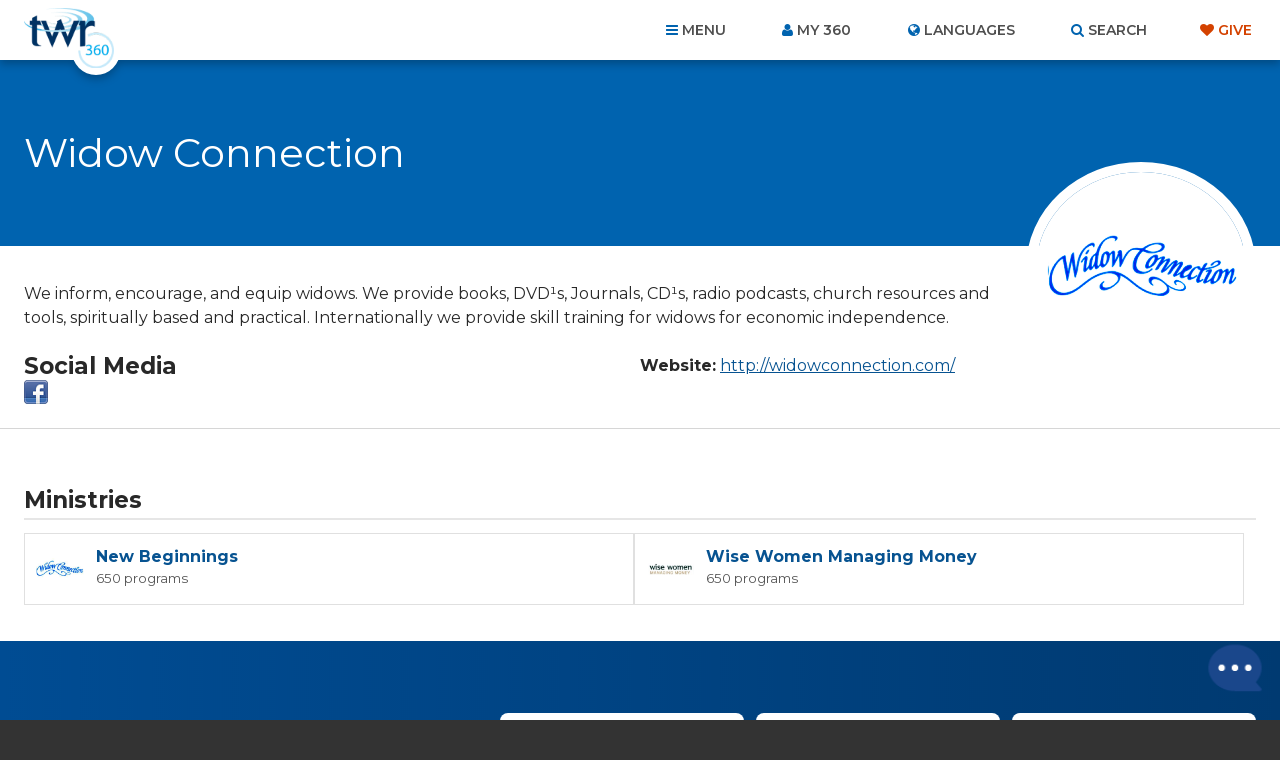

--- FILE ---
content_type: text/html; charset=utf-8
request_url: https://www.google.com/recaptcha/api2/anchor?ar=1&k=6Le4jzAqAAAAABanAqGJBNnYWr5LmQq0gO2T6XAs&co=aHR0cHM6Ly93d3cudHdyMzYwLm9yZzo0NDM.&hl=en&v=PoyoqOPhxBO7pBk68S4YbpHZ&size=invisible&anchor-ms=20000&execute-ms=30000&cb=oy8gbbvyz7oc
body_size: 48714
content:
<!DOCTYPE HTML><html dir="ltr" lang="en"><head><meta http-equiv="Content-Type" content="text/html; charset=UTF-8">
<meta http-equiv="X-UA-Compatible" content="IE=edge">
<title>reCAPTCHA</title>
<style type="text/css">
/* cyrillic-ext */
@font-face {
  font-family: 'Roboto';
  font-style: normal;
  font-weight: 400;
  font-stretch: 100%;
  src: url(//fonts.gstatic.com/s/roboto/v48/KFO7CnqEu92Fr1ME7kSn66aGLdTylUAMa3GUBHMdazTgWw.woff2) format('woff2');
  unicode-range: U+0460-052F, U+1C80-1C8A, U+20B4, U+2DE0-2DFF, U+A640-A69F, U+FE2E-FE2F;
}
/* cyrillic */
@font-face {
  font-family: 'Roboto';
  font-style: normal;
  font-weight: 400;
  font-stretch: 100%;
  src: url(//fonts.gstatic.com/s/roboto/v48/KFO7CnqEu92Fr1ME7kSn66aGLdTylUAMa3iUBHMdazTgWw.woff2) format('woff2');
  unicode-range: U+0301, U+0400-045F, U+0490-0491, U+04B0-04B1, U+2116;
}
/* greek-ext */
@font-face {
  font-family: 'Roboto';
  font-style: normal;
  font-weight: 400;
  font-stretch: 100%;
  src: url(//fonts.gstatic.com/s/roboto/v48/KFO7CnqEu92Fr1ME7kSn66aGLdTylUAMa3CUBHMdazTgWw.woff2) format('woff2');
  unicode-range: U+1F00-1FFF;
}
/* greek */
@font-face {
  font-family: 'Roboto';
  font-style: normal;
  font-weight: 400;
  font-stretch: 100%;
  src: url(//fonts.gstatic.com/s/roboto/v48/KFO7CnqEu92Fr1ME7kSn66aGLdTylUAMa3-UBHMdazTgWw.woff2) format('woff2');
  unicode-range: U+0370-0377, U+037A-037F, U+0384-038A, U+038C, U+038E-03A1, U+03A3-03FF;
}
/* math */
@font-face {
  font-family: 'Roboto';
  font-style: normal;
  font-weight: 400;
  font-stretch: 100%;
  src: url(//fonts.gstatic.com/s/roboto/v48/KFO7CnqEu92Fr1ME7kSn66aGLdTylUAMawCUBHMdazTgWw.woff2) format('woff2');
  unicode-range: U+0302-0303, U+0305, U+0307-0308, U+0310, U+0312, U+0315, U+031A, U+0326-0327, U+032C, U+032F-0330, U+0332-0333, U+0338, U+033A, U+0346, U+034D, U+0391-03A1, U+03A3-03A9, U+03B1-03C9, U+03D1, U+03D5-03D6, U+03F0-03F1, U+03F4-03F5, U+2016-2017, U+2034-2038, U+203C, U+2040, U+2043, U+2047, U+2050, U+2057, U+205F, U+2070-2071, U+2074-208E, U+2090-209C, U+20D0-20DC, U+20E1, U+20E5-20EF, U+2100-2112, U+2114-2115, U+2117-2121, U+2123-214F, U+2190, U+2192, U+2194-21AE, U+21B0-21E5, U+21F1-21F2, U+21F4-2211, U+2213-2214, U+2216-22FF, U+2308-230B, U+2310, U+2319, U+231C-2321, U+2336-237A, U+237C, U+2395, U+239B-23B7, U+23D0, U+23DC-23E1, U+2474-2475, U+25AF, U+25B3, U+25B7, U+25BD, U+25C1, U+25CA, U+25CC, U+25FB, U+266D-266F, U+27C0-27FF, U+2900-2AFF, U+2B0E-2B11, U+2B30-2B4C, U+2BFE, U+3030, U+FF5B, U+FF5D, U+1D400-1D7FF, U+1EE00-1EEFF;
}
/* symbols */
@font-face {
  font-family: 'Roboto';
  font-style: normal;
  font-weight: 400;
  font-stretch: 100%;
  src: url(//fonts.gstatic.com/s/roboto/v48/KFO7CnqEu92Fr1ME7kSn66aGLdTylUAMaxKUBHMdazTgWw.woff2) format('woff2');
  unicode-range: U+0001-000C, U+000E-001F, U+007F-009F, U+20DD-20E0, U+20E2-20E4, U+2150-218F, U+2190, U+2192, U+2194-2199, U+21AF, U+21E6-21F0, U+21F3, U+2218-2219, U+2299, U+22C4-22C6, U+2300-243F, U+2440-244A, U+2460-24FF, U+25A0-27BF, U+2800-28FF, U+2921-2922, U+2981, U+29BF, U+29EB, U+2B00-2BFF, U+4DC0-4DFF, U+FFF9-FFFB, U+10140-1018E, U+10190-1019C, U+101A0, U+101D0-101FD, U+102E0-102FB, U+10E60-10E7E, U+1D2C0-1D2D3, U+1D2E0-1D37F, U+1F000-1F0FF, U+1F100-1F1AD, U+1F1E6-1F1FF, U+1F30D-1F30F, U+1F315, U+1F31C, U+1F31E, U+1F320-1F32C, U+1F336, U+1F378, U+1F37D, U+1F382, U+1F393-1F39F, U+1F3A7-1F3A8, U+1F3AC-1F3AF, U+1F3C2, U+1F3C4-1F3C6, U+1F3CA-1F3CE, U+1F3D4-1F3E0, U+1F3ED, U+1F3F1-1F3F3, U+1F3F5-1F3F7, U+1F408, U+1F415, U+1F41F, U+1F426, U+1F43F, U+1F441-1F442, U+1F444, U+1F446-1F449, U+1F44C-1F44E, U+1F453, U+1F46A, U+1F47D, U+1F4A3, U+1F4B0, U+1F4B3, U+1F4B9, U+1F4BB, U+1F4BF, U+1F4C8-1F4CB, U+1F4D6, U+1F4DA, U+1F4DF, U+1F4E3-1F4E6, U+1F4EA-1F4ED, U+1F4F7, U+1F4F9-1F4FB, U+1F4FD-1F4FE, U+1F503, U+1F507-1F50B, U+1F50D, U+1F512-1F513, U+1F53E-1F54A, U+1F54F-1F5FA, U+1F610, U+1F650-1F67F, U+1F687, U+1F68D, U+1F691, U+1F694, U+1F698, U+1F6AD, U+1F6B2, U+1F6B9-1F6BA, U+1F6BC, U+1F6C6-1F6CF, U+1F6D3-1F6D7, U+1F6E0-1F6EA, U+1F6F0-1F6F3, U+1F6F7-1F6FC, U+1F700-1F7FF, U+1F800-1F80B, U+1F810-1F847, U+1F850-1F859, U+1F860-1F887, U+1F890-1F8AD, U+1F8B0-1F8BB, U+1F8C0-1F8C1, U+1F900-1F90B, U+1F93B, U+1F946, U+1F984, U+1F996, U+1F9E9, U+1FA00-1FA6F, U+1FA70-1FA7C, U+1FA80-1FA89, U+1FA8F-1FAC6, U+1FACE-1FADC, U+1FADF-1FAE9, U+1FAF0-1FAF8, U+1FB00-1FBFF;
}
/* vietnamese */
@font-face {
  font-family: 'Roboto';
  font-style: normal;
  font-weight: 400;
  font-stretch: 100%;
  src: url(//fonts.gstatic.com/s/roboto/v48/KFO7CnqEu92Fr1ME7kSn66aGLdTylUAMa3OUBHMdazTgWw.woff2) format('woff2');
  unicode-range: U+0102-0103, U+0110-0111, U+0128-0129, U+0168-0169, U+01A0-01A1, U+01AF-01B0, U+0300-0301, U+0303-0304, U+0308-0309, U+0323, U+0329, U+1EA0-1EF9, U+20AB;
}
/* latin-ext */
@font-face {
  font-family: 'Roboto';
  font-style: normal;
  font-weight: 400;
  font-stretch: 100%;
  src: url(//fonts.gstatic.com/s/roboto/v48/KFO7CnqEu92Fr1ME7kSn66aGLdTylUAMa3KUBHMdazTgWw.woff2) format('woff2');
  unicode-range: U+0100-02BA, U+02BD-02C5, U+02C7-02CC, U+02CE-02D7, U+02DD-02FF, U+0304, U+0308, U+0329, U+1D00-1DBF, U+1E00-1E9F, U+1EF2-1EFF, U+2020, U+20A0-20AB, U+20AD-20C0, U+2113, U+2C60-2C7F, U+A720-A7FF;
}
/* latin */
@font-face {
  font-family: 'Roboto';
  font-style: normal;
  font-weight: 400;
  font-stretch: 100%;
  src: url(//fonts.gstatic.com/s/roboto/v48/KFO7CnqEu92Fr1ME7kSn66aGLdTylUAMa3yUBHMdazQ.woff2) format('woff2');
  unicode-range: U+0000-00FF, U+0131, U+0152-0153, U+02BB-02BC, U+02C6, U+02DA, U+02DC, U+0304, U+0308, U+0329, U+2000-206F, U+20AC, U+2122, U+2191, U+2193, U+2212, U+2215, U+FEFF, U+FFFD;
}
/* cyrillic-ext */
@font-face {
  font-family: 'Roboto';
  font-style: normal;
  font-weight: 500;
  font-stretch: 100%;
  src: url(//fonts.gstatic.com/s/roboto/v48/KFO7CnqEu92Fr1ME7kSn66aGLdTylUAMa3GUBHMdazTgWw.woff2) format('woff2');
  unicode-range: U+0460-052F, U+1C80-1C8A, U+20B4, U+2DE0-2DFF, U+A640-A69F, U+FE2E-FE2F;
}
/* cyrillic */
@font-face {
  font-family: 'Roboto';
  font-style: normal;
  font-weight: 500;
  font-stretch: 100%;
  src: url(//fonts.gstatic.com/s/roboto/v48/KFO7CnqEu92Fr1ME7kSn66aGLdTylUAMa3iUBHMdazTgWw.woff2) format('woff2');
  unicode-range: U+0301, U+0400-045F, U+0490-0491, U+04B0-04B1, U+2116;
}
/* greek-ext */
@font-face {
  font-family: 'Roboto';
  font-style: normal;
  font-weight: 500;
  font-stretch: 100%;
  src: url(//fonts.gstatic.com/s/roboto/v48/KFO7CnqEu92Fr1ME7kSn66aGLdTylUAMa3CUBHMdazTgWw.woff2) format('woff2');
  unicode-range: U+1F00-1FFF;
}
/* greek */
@font-face {
  font-family: 'Roboto';
  font-style: normal;
  font-weight: 500;
  font-stretch: 100%;
  src: url(//fonts.gstatic.com/s/roboto/v48/KFO7CnqEu92Fr1ME7kSn66aGLdTylUAMa3-UBHMdazTgWw.woff2) format('woff2');
  unicode-range: U+0370-0377, U+037A-037F, U+0384-038A, U+038C, U+038E-03A1, U+03A3-03FF;
}
/* math */
@font-face {
  font-family: 'Roboto';
  font-style: normal;
  font-weight: 500;
  font-stretch: 100%;
  src: url(//fonts.gstatic.com/s/roboto/v48/KFO7CnqEu92Fr1ME7kSn66aGLdTylUAMawCUBHMdazTgWw.woff2) format('woff2');
  unicode-range: U+0302-0303, U+0305, U+0307-0308, U+0310, U+0312, U+0315, U+031A, U+0326-0327, U+032C, U+032F-0330, U+0332-0333, U+0338, U+033A, U+0346, U+034D, U+0391-03A1, U+03A3-03A9, U+03B1-03C9, U+03D1, U+03D5-03D6, U+03F0-03F1, U+03F4-03F5, U+2016-2017, U+2034-2038, U+203C, U+2040, U+2043, U+2047, U+2050, U+2057, U+205F, U+2070-2071, U+2074-208E, U+2090-209C, U+20D0-20DC, U+20E1, U+20E5-20EF, U+2100-2112, U+2114-2115, U+2117-2121, U+2123-214F, U+2190, U+2192, U+2194-21AE, U+21B0-21E5, U+21F1-21F2, U+21F4-2211, U+2213-2214, U+2216-22FF, U+2308-230B, U+2310, U+2319, U+231C-2321, U+2336-237A, U+237C, U+2395, U+239B-23B7, U+23D0, U+23DC-23E1, U+2474-2475, U+25AF, U+25B3, U+25B7, U+25BD, U+25C1, U+25CA, U+25CC, U+25FB, U+266D-266F, U+27C0-27FF, U+2900-2AFF, U+2B0E-2B11, U+2B30-2B4C, U+2BFE, U+3030, U+FF5B, U+FF5D, U+1D400-1D7FF, U+1EE00-1EEFF;
}
/* symbols */
@font-face {
  font-family: 'Roboto';
  font-style: normal;
  font-weight: 500;
  font-stretch: 100%;
  src: url(//fonts.gstatic.com/s/roboto/v48/KFO7CnqEu92Fr1ME7kSn66aGLdTylUAMaxKUBHMdazTgWw.woff2) format('woff2');
  unicode-range: U+0001-000C, U+000E-001F, U+007F-009F, U+20DD-20E0, U+20E2-20E4, U+2150-218F, U+2190, U+2192, U+2194-2199, U+21AF, U+21E6-21F0, U+21F3, U+2218-2219, U+2299, U+22C4-22C6, U+2300-243F, U+2440-244A, U+2460-24FF, U+25A0-27BF, U+2800-28FF, U+2921-2922, U+2981, U+29BF, U+29EB, U+2B00-2BFF, U+4DC0-4DFF, U+FFF9-FFFB, U+10140-1018E, U+10190-1019C, U+101A0, U+101D0-101FD, U+102E0-102FB, U+10E60-10E7E, U+1D2C0-1D2D3, U+1D2E0-1D37F, U+1F000-1F0FF, U+1F100-1F1AD, U+1F1E6-1F1FF, U+1F30D-1F30F, U+1F315, U+1F31C, U+1F31E, U+1F320-1F32C, U+1F336, U+1F378, U+1F37D, U+1F382, U+1F393-1F39F, U+1F3A7-1F3A8, U+1F3AC-1F3AF, U+1F3C2, U+1F3C4-1F3C6, U+1F3CA-1F3CE, U+1F3D4-1F3E0, U+1F3ED, U+1F3F1-1F3F3, U+1F3F5-1F3F7, U+1F408, U+1F415, U+1F41F, U+1F426, U+1F43F, U+1F441-1F442, U+1F444, U+1F446-1F449, U+1F44C-1F44E, U+1F453, U+1F46A, U+1F47D, U+1F4A3, U+1F4B0, U+1F4B3, U+1F4B9, U+1F4BB, U+1F4BF, U+1F4C8-1F4CB, U+1F4D6, U+1F4DA, U+1F4DF, U+1F4E3-1F4E6, U+1F4EA-1F4ED, U+1F4F7, U+1F4F9-1F4FB, U+1F4FD-1F4FE, U+1F503, U+1F507-1F50B, U+1F50D, U+1F512-1F513, U+1F53E-1F54A, U+1F54F-1F5FA, U+1F610, U+1F650-1F67F, U+1F687, U+1F68D, U+1F691, U+1F694, U+1F698, U+1F6AD, U+1F6B2, U+1F6B9-1F6BA, U+1F6BC, U+1F6C6-1F6CF, U+1F6D3-1F6D7, U+1F6E0-1F6EA, U+1F6F0-1F6F3, U+1F6F7-1F6FC, U+1F700-1F7FF, U+1F800-1F80B, U+1F810-1F847, U+1F850-1F859, U+1F860-1F887, U+1F890-1F8AD, U+1F8B0-1F8BB, U+1F8C0-1F8C1, U+1F900-1F90B, U+1F93B, U+1F946, U+1F984, U+1F996, U+1F9E9, U+1FA00-1FA6F, U+1FA70-1FA7C, U+1FA80-1FA89, U+1FA8F-1FAC6, U+1FACE-1FADC, U+1FADF-1FAE9, U+1FAF0-1FAF8, U+1FB00-1FBFF;
}
/* vietnamese */
@font-face {
  font-family: 'Roboto';
  font-style: normal;
  font-weight: 500;
  font-stretch: 100%;
  src: url(//fonts.gstatic.com/s/roboto/v48/KFO7CnqEu92Fr1ME7kSn66aGLdTylUAMa3OUBHMdazTgWw.woff2) format('woff2');
  unicode-range: U+0102-0103, U+0110-0111, U+0128-0129, U+0168-0169, U+01A0-01A1, U+01AF-01B0, U+0300-0301, U+0303-0304, U+0308-0309, U+0323, U+0329, U+1EA0-1EF9, U+20AB;
}
/* latin-ext */
@font-face {
  font-family: 'Roboto';
  font-style: normal;
  font-weight: 500;
  font-stretch: 100%;
  src: url(//fonts.gstatic.com/s/roboto/v48/KFO7CnqEu92Fr1ME7kSn66aGLdTylUAMa3KUBHMdazTgWw.woff2) format('woff2');
  unicode-range: U+0100-02BA, U+02BD-02C5, U+02C7-02CC, U+02CE-02D7, U+02DD-02FF, U+0304, U+0308, U+0329, U+1D00-1DBF, U+1E00-1E9F, U+1EF2-1EFF, U+2020, U+20A0-20AB, U+20AD-20C0, U+2113, U+2C60-2C7F, U+A720-A7FF;
}
/* latin */
@font-face {
  font-family: 'Roboto';
  font-style: normal;
  font-weight: 500;
  font-stretch: 100%;
  src: url(//fonts.gstatic.com/s/roboto/v48/KFO7CnqEu92Fr1ME7kSn66aGLdTylUAMa3yUBHMdazQ.woff2) format('woff2');
  unicode-range: U+0000-00FF, U+0131, U+0152-0153, U+02BB-02BC, U+02C6, U+02DA, U+02DC, U+0304, U+0308, U+0329, U+2000-206F, U+20AC, U+2122, U+2191, U+2193, U+2212, U+2215, U+FEFF, U+FFFD;
}
/* cyrillic-ext */
@font-face {
  font-family: 'Roboto';
  font-style: normal;
  font-weight: 900;
  font-stretch: 100%;
  src: url(//fonts.gstatic.com/s/roboto/v48/KFO7CnqEu92Fr1ME7kSn66aGLdTylUAMa3GUBHMdazTgWw.woff2) format('woff2');
  unicode-range: U+0460-052F, U+1C80-1C8A, U+20B4, U+2DE0-2DFF, U+A640-A69F, U+FE2E-FE2F;
}
/* cyrillic */
@font-face {
  font-family: 'Roboto';
  font-style: normal;
  font-weight: 900;
  font-stretch: 100%;
  src: url(//fonts.gstatic.com/s/roboto/v48/KFO7CnqEu92Fr1ME7kSn66aGLdTylUAMa3iUBHMdazTgWw.woff2) format('woff2');
  unicode-range: U+0301, U+0400-045F, U+0490-0491, U+04B0-04B1, U+2116;
}
/* greek-ext */
@font-face {
  font-family: 'Roboto';
  font-style: normal;
  font-weight: 900;
  font-stretch: 100%;
  src: url(//fonts.gstatic.com/s/roboto/v48/KFO7CnqEu92Fr1ME7kSn66aGLdTylUAMa3CUBHMdazTgWw.woff2) format('woff2');
  unicode-range: U+1F00-1FFF;
}
/* greek */
@font-face {
  font-family: 'Roboto';
  font-style: normal;
  font-weight: 900;
  font-stretch: 100%;
  src: url(//fonts.gstatic.com/s/roboto/v48/KFO7CnqEu92Fr1ME7kSn66aGLdTylUAMa3-UBHMdazTgWw.woff2) format('woff2');
  unicode-range: U+0370-0377, U+037A-037F, U+0384-038A, U+038C, U+038E-03A1, U+03A3-03FF;
}
/* math */
@font-face {
  font-family: 'Roboto';
  font-style: normal;
  font-weight: 900;
  font-stretch: 100%;
  src: url(//fonts.gstatic.com/s/roboto/v48/KFO7CnqEu92Fr1ME7kSn66aGLdTylUAMawCUBHMdazTgWw.woff2) format('woff2');
  unicode-range: U+0302-0303, U+0305, U+0307-0308, U+0310, U+0312, U+0315, U+031A, U+0326-0327, U+032C, U+032F-0330, U+0332-0333, U+0338, U+033A, U+0346, U+034D, U+0391-03A1, U+03A3-03A9, U+03B1-03C9, U+03D1, U+03D5-03D6, U+03F0-03F1, U+03F4-03F5, U+2016-2017, U+2034-2038, U+203C, U+2040, U+2043, U+2047, U+2050, U+2057, U+205F, U+2070-2071, U+2074-208E, U+2090-209C, U+20D0-20DC, U+20E1, U+20E5-20EF, U+2100-2112, U+2114-2115, U+2117-2121, U+2123-214F, U+2190, U+2192, U+2194-21AE, U+21B0-21E5, U+21F1-21F2, U+21F4-2211, U+2213-2214, U+2216-22FF, U+2308-230B, U+2310, U+2319, U+231C-2321, U+2336-237A, U+237C, U+2395, U+239B-23B7, U+23D0, U+23DC-23E1, U+2474-2475, U+25AF, U+25B3, U+25B7, U+25BD, U+25C1, U+25CA, U+25CC, U+25FB, U+266D-266F, U+27C0-27FF, U+2900-2AFF, U+2B0E-2B11, U+2B30-2B4C, U+2BFE, U+3030, U+FF5B, U+FF5D, U+1D400-1D7FF, U+1EE00-1EEFF;
}
/* symbols */
@font-face {
  font-family: 'Roboto';
  font-style: normal;
  font-weight: 900;
  font-stretch: 100%;
  src: url(//fonts.gstatic.com/s/roboto/v48/KFO7CnqEu92Fr1ME7kSn66aGLdTylUAMaxKUBHMdazTgWw.woff2) format('woff2');
  unicode-range: U+0001-000C, U+000E-001F, U+007F-009F, U+20DD-20E0, U+20E2-20E4, U+2150-218F, U+2190, U+2192, U+2194-2199, U+21AF, U+21E6-21F0, U+21F3, U+2218-2219, U+2299, U+22C4-22C6, U+2300-243F, U+2440-244A, U+2460-24FF, U+25A0-27BF, U+2800-28FF, U+2921-2922, U+2981, U+29BF, U+29EB, U+2B00-2BFF, U+4DC0-4DFF, U+FFF9-FFFB, U+10140-1018E, U+10190-1019C, U+101A0, U+101D0-101FD, U+102E0-102FB, U+10E60-10E7E, U+1D2C0-1D2D3, U+1D2E0-1D37F, U+1F000-1F0FF, U+1F100-1F1AD, U+1F1E6-1F1FF, U+1F30D-1F30F, U+1F315, U+1F31C, U+1F31E, U+1F320-1F32C, U+1F336, U+1F378, U+1F37D, U+1F382, U+1F393-1F39F, U+1F3A7-1F3A8, U+1F3AC-1F3AF, U+1F3C2, U+1F3C4-1F3C6, U+1F3CA-1F3CE, U+1F3D4-1F3E0, U+1F3ED, U+1F3F1-1F3F3, U+1F3F5-1F3F7, U+1F408, U+1F415, U+1F41F, U+1F426, U+1F43F, U+1F441-1F442, U+1F444, U+1F446-1F449, U+1F44C-1F44E, U+1F453, U+1F46A, U+1F47D, U+1F4A3, U+1F4B0, U+1F4B3, U+1F4B9, U+1F4BB, U+1F4BF, U+1F4C8-1F4CB, U+1F4D6, U+1F4DA, U+1F4DF, U+1F4E3-1F4E6, U+1F4EA-1F4ED, U+1F4F7, U+1F4F9-1F4FB, U+1F4FD-1F4FE, U+1F503, U+1F507-1F50B, U+1F50D, U+1F512-1F513, U+1F53E-1F54A, U+1F54F-1F5FA, U+1F610, U+1F650-1F67F, U+1F687, U+1F68D, U+1F691, U+1F694, U+1F698, U+1F6AD, U+1F6B2, U+1F6B9-1F6BA, U+1F6BC, U+1F6C6-1F6CF, U+1F6D3-1F6D7, U+1F6E0-1F6EA, U+1F6F0-1F6F3, U+1F6F7-1F6FC, U+1F700-1F7FF, U+1F800-1F80B, U+1F810-1F847, U+1F850-1F859, U+1F860-1F887, U+1F890-1F8AD, U+1F8B0-1F8BB, U+1F8C0-1F8C1, U+1F900-1F90B, U+1F93B, U+1F946, U+1F984, U+1F996, U+1F9E9, U+1FA00-1FA6F, U+1FA70-1FA7C, U+1FA80-1FA89, U+1FA8F-1FAC6, U+1FACE-1FADC, U+1FADF-1FAE9, U+1FAF0-1FAF8, U+1FB00-1FBFF;
}
/* vietnamese */
@font-face {
  font-family: 'Roboto';
  font-style: normal;
  font-weight: 900;
  font-stretch: 100%;
  src: url(//fonts.gstatic.com/s/roboto/v48/KFO7CnqEu92Fr1ME7kSn66aGLdTylUAMa3OUBHMdazTgWw.woff2) format('woff2');
  unicode-range: U+0102-0103, U+0110-0111, U+0128-0129, U+0168-0169, U+01A0-01A1, U+01AF-01B0, U+0300-0301, U+0303-0304, U+0308-0309, U+0323, U+0329, U+1EA0-1EF9, U+20AB;
}
/* latin-ext */
@font-face {
  font-family: 'Roboto';
  font-style: normal;
  font-weight: 900;
  font-stretch: 100%;
  src: url(//fonts.gstatic.com/s/roboto/v48/KFO7CnqEu92Fr1ME7kSn66aGLdTylUAMa3KUBHMdazTgWw.woff2) format('woff2');
  unicode-range: U+0100-02BA, U+02BD-02C5, U+02C7-02CC, U+02CE-02D7, U+02DD-02FF, U+0304, U+0308, U+0329, U+1D00-1DBF, U+1E00-1E9F, U+1EF2-1EFF, U+2020, U+20A0-20AB, U+20AD-20C0, U+2113, U+2C60-2C7F, U+A720-A7FF;
}
/* latin */
@font-face {
  font-family: 'Roboto';
  font-style: normal;
  font-weight: 900;
  font-stretch: 100%;
  src: url(//fonts.gstatic.com/s/roboto/v48/KFO7CnqEu92Fr1ME7kSn66aGLdTylUAMa3yUBHMdazQ.woff2) format('woff2');
  unicode-range: U+0000-00FF, U+0131, U+0152-0153, U+02BB-02BC, U+02C6, U+02DA, U+02DC, U+0304, U+0308, U+0329, U+2000-206F, U+20AC, U+2122, U+2191, U+2193, U+2212, U+2215, U+FEFF, U+FFFD;
}

</style>
<link rel="stylesheet" type="text/css" href="https://www.gstatic.com/recaptcha/releases/PoyoqOPhxBO7pBk68S4YbpHZ/styles__ltr.css">
<script nonce="2hmFV40sL5takmuivG_6Kg" type="text/javascript">window['__recaptcha_api'] = 'https://www.google.com/recaptcha/api2/';</script>
<script type="text/javascript" src="https://www.gstatic.com/recaptcha/releases/PoyoqOPhxBO7pBk68S4YbpHZ/recaptcha__en.js" nonce="2hmFV40sL5takmuivG_6Kg">
      
    </script></head>
<body><div id="rc-anchor-alert" class="rc-anchor-alert"></div>
<input type="hidden" id="recaptcha-token" value="[base64]">
<script type="text/javascript" nonce="2hmFV40sL5takmuivG_6Kg">
      recaptcha.anchor.Main.init("[\x22ainput\x22,[\x22bgdata\x22,\x22\x22,\[base64]/[base64]/[base64]/[base64]/cjw8ejpyPj4+eil9Y2F0Y2gobCl7dGhyb3cgbDt9fSxIPWZ1bmN0aW9uKHcsdCx6KXtpZih3PT0xOTR8fHc9PTIwOCl0LnZbd10/dC52W3ddLmNvbmNhdCh6KTp0LnZbd109b2Yoeix0KTtlbHNle2lmKHQuYkImJnchPTMxNylyZXR1cm47dz09NjZ8fHc9PTEyMnx8dz09NDcwfHx3PT00NHx8dz09NDE2fHx3PT0zOTd8fHc9PTQyMXx8dz09Njh8fHc9PTcwfHx3PT0xODQ/[base64]/[base64]/[base64]/bmV3IGRbVl0oSlswXSk6cD09Mj9uZXcgZFtWXShKWzBdLEpbMV0pOnA9PTM/bmV3IGRbVl0oSlswXSxKWzFdLEpbMl0pOnA9PTQ/[base64]/[base64]/[base64]/[base64]\x22,\[base64]\\u003d\\u003d\x22,\x22w5rCpcOwCsK4w6TCsyXDpQ/CrG8cTsKbXh4ow4vClTlyUcO2wojCsWLDvR4SwrN6wqstF0HCmWTDuUHDhxnDi1LDsD/[base64]/wo0iw5cZwpXDpn0LwrjCnQTDncKFwqJYw7fCrMOSXVXCssOxGSnDrWvCq8KyFjPCgMOew7/DrlQQwoxvw7FTGMK1AFlVfiU4w51jwrPDiBU/QcO1KMKNe8ORw4/CpMOZDjzCmMO6UMK6B8K5wocBw7t9wojCpsOlw79hwrrDmsKewp4twobDo23CuC8OwpM0wpFXw47DpjRUeMK/w6nDusOMeEgDSMK3w6t3w6PCvWU0wpzDssOwwrbCpcKfwp7Cq8KWLMK7wqxNwpg9wq1nw7PCvjgqw7bCvQrDuE7DoBtne8OCwp1hw44TAcONwqbDpsKVazPCvC8jSxzCvMOmGsKnwpbDrSbCl3ExQcK/w7tQw5pKOBspw4zDiMKYccOAXMK+woJpwrnDq2HDksKuHSbDpwzCjMOEw6VhHzrDg0N7wrQRw6UUJFzDosOUw5h/Ik7CpMK/QBXDplwYwpzCuiLCp3HDngsowpzDuQvDrCN9EGhTw5zCjC/CvcKDaQNRQsOVDXjCjcO/w6XDmybCncKmY2lPw6J3wrNLXQzCpDHDncO6w5Q7w6bCuxHDgAhcwr3DgwlkLngwwrQvworDoMOLw7k2w5dmW8OMenciPQJteGnCu8Kiw5APwoIEw6TDhsOnCsKAb8KeOnXCu2HDpcOffw00A3xew55UBW7DqcKmQ8K/[base64]/ClXDDhMOXwrxaBcKvL1zCtCfDtcORw5jDmsKMZyfCh8KqFT3CrlAjRMOAwqDDo8KRw5o0E1dbVl3CtsKMw6k4QsOzPGnDtsKrS3jCscO5w4NMVsKJLsK8Y8KOGsKBwrRPwoLCgB4LwoJrw6vDkS9+wrzCvlsnwrrDokd6FsOfwrx6w6HDnmrCjF8fwoPCs8O/[base64]/DvMOFQcOoLsO4wq1zw4loWyrDpMK/wr/CsDQ8dX7Cm8OnUMKMwqcRwrHCrGVZPsO/EMKRRmnCrkIYInnDhH3DhcKmwq0eXMKFbMKVw7dMIcKuCsOPw5jCl1jCocO9w7AbO8ONejNhO8Oww5HCj8OXw6LCq3Vuw4hOwr/CpGAmGDxPw7nChhTDl31DUgovHCxWw6XDvRZnPxZbWMO9wr4tw7nCvcOidcOWwoluAsKfO8KiVn1Tw4HDrz3DhMKlwr7CuG3Cuk/Dmhs9XRU1TTU0ecKewp9VwoFJNTolw5LCmxN5wqjCv2xhwqU6IlPDk1IOw5nCocKcw516QFHCpG3DscKdOcKpwrLDqkEyJsO8wpPDgMKwaUwZwpHCosO2Q8OFwqbDtSrDll8UTsK5wp3DsMOOecKEwrlbw4A2CSvDtcKIGQc/FBLCvAPDm8Kww5TCm8K+w4nCsMOsScKiwqvDuhHDnA/Dgnc9wqrDrcKoQcK1E8OPAkIbwo4GwqsncCzDggx+wpzCii/[base64]/w4deScOZF8O/w6fDkMKDBDdOw7nDmMKvw5opacK1w4PCtl7Cn8OIw79Pw7zCvcOIw7DCo8KYw67Cg8Ktw4V1wo/DlMOxaTthR8KTw6TDjMOkw5ZWHSs0w7h+UlnClxbDiMOuwovChcKNXcKNXC3DsVEVwrgOw4Z8wqnCoBTDpsObYRjDmm7Di8KWworDjhnDp27CrsObwoFKGh/[base64]/Cl2/CgB4bYg0IdifDo8KZw7c7w6LDmMOmw61cwpHDsMKJOAlQwrLCmiHCj0pEWsO7X8OUwrjCqsKAwojCsMOVbn7DrcOVWl3DkBRNY0VOwqdZwpsSw5HCqcKcwp3CocK/[base64]/DmMOcwozCrXjCuid3wrVpaMOybMOJwqzDgMKvwpLCs3PCh8OOccKWJ8KpwrzDsGJKSWBKW8OMUsK4B8KJwoXCrMOKw5Mqw6Nqw4vCvRMewpnCrHzDkj/[base64]/[base64]/N8ObTyMRbMOHKxXDsQEEAMK8w53CqMKsaFbDs23CoMOXwp/CpsKEc8Kpw67CiiXCvMOhw4Vuwp0mNSDDhXU1w6FmwrNmHVw0wpTCp8KvC8OuYk/DlGMGwqnDhsKYw5TDgkNmw6fCjMKhQ8KRbg1ragbDgVQMecKowp7Dv0wrAEd8XT7ClUjDlCMBwrYvCFrCoDPDmGxCMsK8w7/CnnTDlMOraU9qw6lNVnhlw4bDl8ORw6Aiwr0Mw5hbwofDoxtObg/[base64]/[base64]/DmgxXworCvzPDl8Ofw4nDuMOjw5HDo8KQw45yH8KADyXDtcOpH8K0IcKZwo0Gw4DDu2Mjwq/Ck35xw5rDkWlXVjXDvk/Cg8KOwo7Dq8OYwp9iATNcw43CnMKlQsK7w6dAwqXCnsOtw6LCt8KDaMO6w77CuGwPw7UAeiM+w4gsdsKQfWlKw6Efw7jCt2kRw5/ChMKGPw86RSvDhy3CmcO/w7zCvcKPwqJnLUxKwo7DtgPCo8K4XXlewqjCnsK5w58dLHwww6zDn37CrcKDwogJbsKUWsKmwpzDiGzDvsOvwrhQwrM3HMOjw6MrQ8KIw77Dr8K6wo/Ch3XDmsKdwrRFwqNWwrE1e8OYwo5CwpLCmjpaWEbDmMO8w4M+fxkxw4fDhjTCvMK9w78Iw5HDqTnDuAR5V2nDkVDDokAENmbDvAvCkcKDwqTDksKUwqckGMOgVcODw4LDlWLCs3HCmFfDrgTDuF/[base64]/DsMO0w7LCjk/DuMO2KnrCocKnIsKHG8O/worDkgdwM8KSwpvDmMKhCsOtwqUowoPClw0Cw74yR8KHwqLCpMOcQsOlRETCg089dnhCTDrCiTTCmMKsf3IawqbDslhywqbDs8Kuw5vCvcO/IBTCpg7CqSTCrGdsHMKEDjoRw7XCi8OJA8OGKEMlYcKYw5Q+w6vDrsOFUMKOeV/DghDCqcK5NMOwJsKCw5kRw7jCqTMjZsKVw4c/[base64]/[base64]/DrXIqw6gQO8K9dlUpOcOrw40Twr54CxAKLMKsw5A5aMK/fMKra8OtPzjCp8Ogw6wmw5/DkcOFw43DkMOeTjvDr8K2LsOddMKBG2XDuyPDtMO6wofCssO3w51PwqHDucKBw5HCvcOkRSZmDcKVwppEw5TDnSJ6elfDik0RacOFw6HDssOUw7gnQcK4GsO/bMKUw4jCnx1oDcOvw4nCtn/Dl8OMBAw+wrjDiTZxB8OgVkHCv8Khw6s1wpZtwrnDjRsJw4DDvsOnw5zDkjJ1wrfDoMOcHEBswrvCpsKydsKnwotLVxd/[base64]/[base64]/CkwhVEmFHDmgUA0kQwr3DjAFRcsOSw4fDu8OZw5fCqMO0WcOgw4XDhcOvw4TDlSpqdcK9TyjDisONw7Qww6DDpsOCOsKcQTXDhRDCvkhow7zCr8K7w41FcUF5P8KHHE/Cr8OwwozCoGMtX8O7Vj/DmCoYw4PDnsKgMhXDoS0Gw7/[base64]/CuMK0w6XDrFrCmW9vG8OhwoZSSMKfbx/Cv2stwoTCt8KLwpzDn8ONw7XDribCvinDjMOtwpYHwqPCqMO1fUJkNMKfw5zDqGnDiyTCvgbCssKQHUhGPWU7H28fw6VSw51VwqLCrcKJwqVRw6zDl0TDk1nDsA81BsKHJB5JJsOUEsKywoXDq8KbcnpDw7nDosKOwqtLw7bCtsK7cWTCusKrVx/DnkEDwqYBZsOwJnhowql9w4pbw63CrjfDgTItwr3DrcOjwo1AVMOew47Dq8OHwqTCoVHCqidRSw/CjsOOXSo0wpFwwpdRw5PDphMZZcKcUCpCRU3CjsOWw63DnG8TwqIsIR0kOTpmw7tBCDZnw6lWw7Ucfh1CwqzDvMKJw5zCvcK0wolGPcOowqjCusKYLx3DugfCgcOLBMKXS8OLw6/DgMKbWR4Db1HCiUx6E8OhccK5aX0HWWsKwpdhwqXCjcOgOhMZKsK2wq/DrcOvLsOCwrnDjMOTFELCln5fw5IsIwliw4pewqXDo8KvLcKhUx8FQMK1wr4QbXJte0/CksOfwpAKw6bDtirDuVcGbXFSwrxmwpfCscO1wqkgw5bDrirCgcKkdcOHwqrCi8KvcBTCpBDDnMOmwpoTQDURw7kmwoJRw5HCknnDs3EuKsOYawJ+wrfCqR3CtcOFDcKlIMOZGcKQw5XCrMOUw5hLCDtfwpPDqsOkw4/DtMO4w7MMbcONT8Olw64lwpvDvVHDosKVw6PDmgPDnl9SbjnDp8KDwo1Qw6rCmhvChMO1c8OUDMKWw4XCssK+w7gqw4HCtG/CnsOow7jCklDDgsODFsOvPsOUQC7DtcKeZMK6FWx2wokdw5nDllvCjsOrw65Cw6E4dV8pwr3DuMOnw4nDqMObwqfDmsKuw6o2wqZKIMKPT8OAw6jCvMKmwqbDi8KKwostw63DgylYeGwpfcK2w7kxw73CrXLDox3DgMOcwpbDsDHCqsOfw4dmw6/DtlTDgWY7w71VHsKDVcOEUBTDs8KawqVPPMKhU0oSdMKww4l1w53CpwfDnsOiw455LFgrwpohdTQVw4dvI8KnKVDDgMKvWUnCnsKQS8KAPwbDpF/[base64]/[base64]/Dl8KyBR4qw4LDicOkJEjCqcOAHMKqOMO9wrFqwp09esKCw5LCtMKwYMO3LjbCn0DCi8OcwrUNwph5w5lvw5nCl1DDqW3CojjCtQPCnMOuVsOLwoXCk8Omwq/DsMKBw7PDtWImKsKiV3vDviQ/w7rDr2Vfw5Y/NhLDpEjCuVLCosKeWcOsDsOsZsOWUxRlLHsYwrRdNMOAw67ChjhzwogGw6bCh8OOP8KhwoV1w5PDmDvCoBAlBw7Do0PCiyMfw7Y/w5hvS2fChsO/w5jClcKxw4Ypw67DpsOUw4sfwq4/RcOnNcOSDsK8LsOSw4bCpcOUw7fDlsKPBkAVc3RAwpPCscKIIXvCo3ZJMcO7NcOVw7TCjMK0PMOeB8KSw4zDh8OMwqHDvMOIIyJ0w6ZOw6ggEcORI8OIfsOGw5poM8KrHW/[base64]/woU3HMOmwodFLMKSOCnDusOlIwXDmUXCmirDiyXDi8OAw5AKwrPDqEtlKD15w47DuhHDkkt0E3syNMOIasKEZ17DqcOhEjRIdTLCj2PDuMOww4wTwrzDq8K/wrs5w7MSw6TCsRjCrcKad0XDnUbCtEFNw5PDsMK7wr08AcKiw5fCn2I9w7zDpcK1wp8Hw77Ci2ZqEsOORzvDssK+OcOVwqIVw4osPVzDocKCOyLCrHhQw7QwTMOywqTDvTjClMKNwrF8w4bDmxIcwqQhw5bDmR/Dn3bDusOrw4PDuiPCrsKDwp7CrMKHwqJBw6/[base64]/CmMOwMsOqwpRcw4XDmcOqe8O/wpDDiMKSfinDksKWbMOAwqbDsW5mw4ItwpTDiMKYYFgjw5TDuR0gw63DnArCrVQ7blTCg8KWwqHDtW8Ow47DiMK7d2J/w4bCtjcRwrDDogk8w7XDhMKsd8KVwpd8w5sCAsOtMk3Cr8KSf8OTOXDDp3wVBzcqZw3Donc9PVjDq8KZKEE/w58ewpQIAWJsH8Olw6rCl07CmsOMPh/Cr8O3O3YTwqVXwpJodsKQYsOjw6ZEwrPDqsOGw5wtw7tvwq0bRirDvW/DpcKBBkUqwqLCogLDn8Ktwp4rc8O8w6TClyIwYsKdfEzCgsOzDsO1wr4cwqRsw418wp4me8OvHDoXwqoywp7Cr8ODSEc1w43Cpk0uA8K6w5DCi8OTw6seSGPCmcKZdMO5GzvDhyTDk1/ChsKcEzzDnwPCqxPDpcKAwpXCimIZCCVhLXEgJcKRO8Kow5LCjzjDglsqwpvCnH17Y3rDgzrCj8OGw6zCulECUsOLwq0Dw6tFwrnDvMKkwrMHScOFejYcwr1hw4XCqsKKYDFoCAsBw5l3wrsCwprCq3HCssKMwq0yO8K4wqvCulbDljfDjMKQZjzCrQYhJx/DmMK6YQckYArDv8OdCy5bTMK5w5pkAsKAw5LCgg/CkW1Cw6NgE0pkw4QzWWHDs1bCmyLDrMOtw4jCnxEOJEXCjXk0w5fCh8K5Yn12AUDDs0sodMKpw4rCtErCtzLCqsO9wrLDoi7ClFjDhMOzwoHDp8K/fcO9wr1WNGsfAGTCiUXCoXdcw5fDrMOXWwUzL8OZwpbCmETCsTdOwpfDq3YgY8KTGwvCiCzCksK+KMO7JBPDocK8KsKuEcKYwoPCtzxzWgnCt2sfwphTwr/DtsKEfMK1NMKpEcOTwq/DjsOfwrslw6shw57CuWbCiz9KYGtUwpkIw7vCn04lSH1tTTlYw7IseHlUU8OvwozCgn3CsQQMMsOPw4Rmw5EAwozDjMOQwrsDAlPDrMKLKVfCrkIDwo5bwq7Ch8KEesKyw6gqwoXCjlgJI8Osw53Duk/DpQfDrMK6w79Nwo9CAH1nwo/DhsKUw73CjBxUw5vDh8KJwqoAcHpowpbDjz/[base64]/[base64]/CkXHDh3MzdcOTw67DjgkZRyMkwpHDn1skw6zDhTMdUnsnJMOGcRJ3w5PCu3/CoMKpQsK2w77CsDpUw71PJW8lcH/CvsOiw5IDwpLDgMODIwlYb8KAciHCmXLCtcKpPFpcMGXCnMKMByp0YBUnw785wqbDqWbDlcOUOcKjOWnDkcKaBjXDpsObCQYYworCpBjDoMKewpHDoMKGw5E+w7DCkMKMJj/CggvDozlbw5wHwrDCoWpWw6fCnWTCnEAYw6TDrgohIsOdw7zCmQvDphx/w6U5w4rDq8OJw6tpEGx6HMK3H8O6K8OzwqVEw4HCksKww5MwFhwDPcK6KCxYG1AywpDDlRXCqBNYdBIWw6nCgXx7w7rCn3tqwr/[base64]/Co8KMwqBIw4cpMX3DqmnCkkXCmcO8ZMK2w5oDMQ7DjsOpwqxUBjfCl8KTw4PDvAzCh8Ofw7bDrcOcM0ppTsKaJSXCm8OjwqE0HsK1woFLwpYQw5LCsMOaDUfCtcKDUAowQcOkw7ooPVtzQADCgV/[base64]/CoiU9wrPDucKywrsjKU82wqDDv8OhJQJYH2LDlsOrw43DhU1XbsKpw67Cv8K7wq7DsMOcbB/DqXjCrcOuLMOUw7Y+bkoiMQjDpUVMwpDDlXJmT8OswpPCgcOoew0kwoE5wqnDgCLDnkkJw48WXMOmNRBlw4XCin/CiwFobn/CkThsTsKUHsOywrDDomU5wol1d8Olw4PDoMKMP8Kyw5bDtsKkw65jw5V8VMK3woPDs8OfO1hpOMOPTMKeYMKhw7woc09zwq9sw5kaeAUSES/CqRl/NMOfYlQnemUDw69EYcK5w77CmcOMDBIUw59vHMKhXsO8wpsnZHHCh2g7UcOxfC/Dn8KMEMORwqBcPcK2w6HCniM2w50uw5BbZsKlEw/CjsOENsKvwpHDt8OWwoAUSmXCknHDrSwNwroMw77CrcKIP03CucOPNFTDksO/YcK8cQ/Cuytcw4tswp7CrGMuOsOwFj4zwrw5YsOfwojDtl3DjVrCqRHCqcOkwrvDpsKzYsOFVm8MwoNMVWpLd8O4bH/Co8KfLsKPw60GXQ3DiDorbXXDs8K1wrEHZMKRQS9sw6MMwpQIwohGw6DCjTLClcKtODUUX8OZZsOUJsKBaWp0wrjCm2IXw4oYaCHCl8O7wpkCX1dfw4ggwp/[base64]/PXx/[base64]/DljbDrx/DiloUw6thw6BKwp1lUD4DKcKSfjp4wrdbOD/[base64]/CjWHDp3syScO2Omc4AhjCiHxcYSBfwq7CvcOYU3x6SmTCt8OKwqF0JCgyBVvCqMO4w57Ds8Otw7TDsy3DvMOHwp/DiXN2wpzDusOVwpjCrMOQcV3DmcKWwqZsw7l5wrTCisOgw5Nbw6NyPilME8K/MA/CsQbCrMO9DsK6E8Opw5nCnsOMD8O2w45sB8O1UWTCrCcpw6I+QcOqesKOdg0/w54QNMKMKXfCisKlLQ7Cm8KPMcOic0LCp1p8NCPCmQbCiGZbasOAY3o/w7PDjRfDocKhw7RfwqNBworCmcOxw45eMzTDnMOzwrvDlTfDi8KjXsKww7rDkgDCvEXDjsOKw7fDvj1qOcKVIWHChSfDssO7w7zCtg40WXXChCvDnMOiBsK4w4zDpT/CvlbCsBx2w77CvsOvCEbCvWA8SSjCm8OFWsOwVVLCpxrCicKAd8KBRcO/[base64]/[base64]/DnX1Ew4LDvsO2woTDshFnw4EDTMOCKcOCw5PCpMOZScK6Y8KYwpLDtsKZI8OmLcOoPMOqwpnCqMOIw4IQwqPDtScbw45awr4yw4gOwrzDo0/DjjHDjsO2wrTCpnEwwq/DpMOmFmB7woPDskrCiDXDv1bDqmRww5UYw7M6w5MhNAJZA1paIMOpVMO3wq1Vw6bCpU8wLjMfwoTCh8KlB8KEB3Erw7vCr8KVw57ChcKvwp0wwr/DoMO1KsOnw67CpMO4NVM8w5vDl2TDnBjDvlfClTfDqSnCpSxYVycWwp1cwqTDhGRfwo3CpsObwpvDrcOZwpkTwrp8R8O+wqYCdFUBw7hUAsOBwp9kw4suDFQYw6gkJhPCqsOJZANcwq7CozTCp8KewqfCnsKdwojDnMKIGcKPesKtwpcudURvMH/CiMKpScOyTMKtAsOzwrnDiDHDmXjDinoBdH51Q8OpZDvCvC/Dq2jDgsORO8O2BsOLwp4qTGjDnsOyw6PDjcKgHcOowp0Qw7DCgGTDuSYBBS1ww6vDqsOfw6jDmcKNwqwVwoRmC8KwQkLDoMK3w6ItwpHCkXPCom4/w4vDvFFFfsKnw63Ck0VRwrsUJcK3w6tofzZ5djF4SsKCe1cQTsOWwp4qRChow4l0wrzDnsKJYsOvw4jDtjTDn8KHPMKnwrQZQMKew4djwrUqfsObSMOgSCXCiGTDkn3CtcKUe8OcwopzVsKWw680Y8OgBcOTbmDDusORGDPDmhXCtMK/[base64]/Dg3F3PsOgw57Dj0AHA8OMFsKOwqPCrSF+CQLDrsKVBT/CjDp+csObw4PDtcODT1fDjTjCvcKtN8OqM3rDl8OtCsOtw4HDlhtOw67Cg8OHY8KOY8OCwq/CvSgPWh3Dj1zCshNow4Umw5nCvMKKNcKPa8K5woZJIDBUwo/Cr8K4w5rCnMOiwqMKaxpMCMOvdMOJwqUYLBRHwrYkwqDDmMOuw4MVwpnDphFFwpnCo0cew4rDuMOMDHvDn8O2w4Few7/DsRfCiFHDv8Kgw6UTwrnCjUbDtcOSw5gaUcOVXU/Dm8Kbw7pXIMKZM8KpwoBZwrEKIcOowrNDwoIqDRbCthoTwqR7YDPClBFuISPCgQnDgX4JwogNw5rDnkBgYcO2Q8OjAirCocOPwoTCoVM7wqjDrcOsJMOXCcKCPHVJwrHCvcKGO8K6w6QLwoxgwrnDrR7CjncPWkMKc8Oiw5I4EcO5wq/CkcKiwrVnaTFiw6DDolrCu8OlHUcgWhHCkDrCkAgra3pOw5HDgXdmTsKEa8KhBDzDl8Oww7PDohLDlcOlDUjDjMKDwoJ8w6wyfD5MegLDnsOQTMO2WWcKEMOfwqFrwpHDoyDDqwEnw5TCmsObGsOvM13DljVyw7UBwpDDmsKRD0/CoyIgEsKFwqDDqcOCGcO8w63Don3CtQtRf8K8cQdda8KRf8KUwowCwoEXw4DDhcK/wqXCsV4Jw6/CtHlgTMOawoQ5KMKhPmMcQ8OPwoLDqMOpw4rDp2/CkMKswrfCo17DvFXDoR7Dk8KyLGDDjQnCvCXDmBxnwpZWwoFvwr3Dk2IkwqfCp3MPw7vDozbCj2LCsiHDl8Kxw6k0w6DDqsKpFBnCoGzDvDxKEWHCvMOewqzCpsODM8KNwrMTw4TDhRgHw7vCul9zb8KMw4vCrMK/H8KGwr5swobDtsODSMKBwr/CjA7Cl8KVHWVZLSV+w53CpTfCp8KcwppOw63CpMKgwqPCucKYw5cFAiIiwrA2wqY3KA4NBcKCF1bCuzkNUcO7woxGw7Bywp3CtlvDrMOjIwLDhsOJwohOw50GOMOnwp/[base64]/DrRYiwplibsKCw4jCjsKsw6DCnmISXgoORDF+MERyw6LDug46GMKtw7UWw6zDqDl9SMOyI8KPU8K9wonCgcOeCUNHeD/DtV87HsOzDVDCvQA8wqfDocOYRMKkw43CtWjCvsKEwp9Mwrd4a8Knw5LDqMOow4x5w5HDpMKuwoPDmDjCtCXDqVnCosKRw7DDvQjCkMOrwqvDusKaKGpCw7Vkw5hiacO4SxfDl8K8UCjDtcOkA1HDgijDl8KwG8OHR3wUwrLCkkQzw6omwoIQwq/CvjLCh8KVLsKLwpo3WiJMI8OXWcO2Ky7ChSNQw5dFP2Ayw4HDqsKmOwXDuW7Cj8KeBEbDtcOwcR5/[base64]/BlHCm1LCtWUxGcKLw6sHwqXCq04QDDkUPWl/wpoGLh5wLcOeZFE+PiLCusOsL8ORwpjDmsOiwpfDmFh/aMKqwpjDo050E8OfwoBUG0/DkyNEYxgsw53Dj8OTwoXDtRDDtjFtCMKDUnxCwpnDsXhuwqjDnTjCiCx3w5TCmHALWjrCplBWwpDCl1TCjcKQw5spasKvw5MbBw/Cug/[base64]/GcOywr5FAnVVwovDmsOOag/DrcKGw79dw6bDnsKFw4jDk0bDhMOvwowGEMKwWXrCncO4w5nCiT5gHsOvw7xewpjDvz0gw4/CtMKlw6XCncKyw58ZwpjCqcOUwqIxBhEXUVAcc1XCngUUQ2A+RAI2wpILwphaRMOBw6AlGjbCocOtW8K1w7QCw59XwrrCk8KvRnYRInDCi2g+wpPDgBoiw53DlcOZd8KzKhzCrMOae2zCqEMARG/Du8Kzw7c3fsOVwoUUw4Zswq1Rw57DoMOLWMKOwqIjw4o6SsONAMKJw7zCpMKHNXNIw7TCn2knVkJ9QcKeUyZTwpXDgEPDmydYSMKQTMK/cWrCm1PCiMO8wonCusOJw5gMGgbCmjlwwrBkdjFTWMKtZFgwVlDCnCh9bGdjY3VLWVEkERXDvh0JUMK+w6Naw7HCpsOyCcKjw4w9w6hbLnPDisOswqRBFSrCjzNpw4XDgsKPEsKLwpV2DsOXwrbDvsOiwqDDqT/Cm8Kdw5VSbhnDo8KfdsKGL8KUYS1jOAUILQLCpcKTw4nCrQrDjcKPwpIwQMOJwpYbJcOuV8KbKcObBw/DgRLDssOvNjbDncOwFXY1fMKaBC4fY8OwFwzDoMKXw61Nw5XDjMKMw6Zvwognw5LCuWPDvjvCmMKuYcKEMz3CsMOIB2XCvsKeEsOjw5Viw6ZkSjNGw4Z8ZB3DhcKSw7nCp39lwq1ETsKXJsOMGcKewpY9JHlfw5rCnMKiLcK/w6XCr8O3bWMNYcKUw7nCvcOIw4HCksKGTF7Cp8O1wqzCtk3DuHTCnzU0DBPDiMOqwp9YG8K4w7hAH8OmbMO3w4A2ZmzCgQbCtEHDrGvDm8O9Jz/DgxgFwq/DryjCn8KGHDRhw4/Co8Opw4AGw7Z6JElsNjtpIMK3w4sew68ww57CuSFMw4xYw6hqwoIMwqXCssKTNcKbBS9OK8KTwrh0bcO0w4XDmcOfw4JyIsKdw4RQAgUEfcOLQnzChcKxwoZqw5xlw7zDosOQL8KYSH3DrMO5wroAOcO/fw5fHMKJZlNTJ0lCK8K8bFHCtijCqz8pFW7CpUcgwpJGw5Nxw5zCkMO2wrbCvcKpPcKRLE/[base64]/Dp8O3HlVDbsO8w5XCnw7ChsKNw5PCvzTCgAAjw5TDm8KXb8K/w7/CpMKQw5LCuFzDhgIuF8OnOn/CpmHDkVUnCMOHAy0fw5N1FHF7PMOBwofCncK4ZMK4w7vDlUEUwoYJwo7CrhHDncOqwoRUwonDhQ7DowfDiQNQPsO6LWrDjwjDnRfCkcOuw7oNwr/[base64]/CtcKJwpvCnTnDmMOVwpEiBcKYwr7Cj1bCisOMdMKfwplFRMKVwr/CoHXDniHChcKRwonCjwLDqsKyaMOOw5LCpH8bGcKywopBbMO0Xyw2TMK3w6gywopFw6XDnWAHwpvCgXlLcVsUIsK3CBUQDEPDtnpXTTNwPDU2WybDhxzDlg7CnhbCl8KwKTbDgiTCqV1Gw5fDgyEEwoQXw6zCiHDDo31OeHTCnkQgwo3DpGTDscO/[base64]/[base64]/DvsKmwrhhwqE0FS9eKcKQw6Nqwo1eaHzDvsKWISgew7QnCk7CnsOiw5FLT8KOwrDDjWBjwp1ww7LCg03DrFJGw4LDmz8LAVx3O1lGZMKnwoMkwpM3e8OUwqI/woFFITXCn8Kgw4N+w5xgPsOyw43DgjQrwpLDkEbDqgJ5K2sKw4APf8KtBMKYw6cEwqwYOcK6wq/CnHPCpW7CmsOZw7PDoMO+WgbCkHHClzxawpUqw75AOi4twoLDn8KjHyxtYMOmwrdpbSV7wpJzP2rChnJHB8O/w40LwpNjC8OadcKtdBUWw6zCvR0KEy8rBcKgw4Ydc8Khw5HCtkR6woDCjMO2woxlwpI8w43DjsKEw4PDjcOMF23CpsK1wrtdw7l3wpFjwokEWcKZd8OGwp0Nw6k+Oh7Cpk/Cv8KkRMOQMQwuwpo9TMKieizCijItRsOHAcKFUMKOfcOYw7vDr8Ojw4/CrsK5ZsO5dMOTw4HCh0E/w6bDjTLCtMKtc1fDn3YBNMKjUcOWw5LDug4Ea8Ozd8ODwoVncsOSbhsFDCrCrhYpw4DCvsK4wrFlw5ksGHo8Iy/[base64]/DpcKgExnDkMO/[base64]/DiCjCvy3CpsKWMcO5w5cOwr7DrFnCj8Kawr9pw5/[base64]/DjMK2biPDr8Opw4k1C8Kww5TDmcOmw4LCh8K3dsO8wrQQw4s1wqLCiMKKwrXDvMKxwo/Di8KMwonCuXthSz7CocOKYMKLHEstwq5iwrvChsK9w5nDjRTCusK+wo3DhSNrJQktdVTDu2/DuMObw6VIw5IGE8K/[base64]/w4BvJFjDl8Ojw5/[base64]/w7jDqSFtwo9bFDRSSsOZGsKgwqAyG8KcMAYxwpdxasOnw6F2bsKvw71Lw5s2LC7DtMOGw55gLsKcw5ZUR8OLazTChQ/CgkvCgxjCrjXCljlHSsO+VcOAw68BATgTB8KmwpTCmTMpf8K3w6QuIcKSM8OHwrIdwr0vwoQ4w5vCuXTCk8OsRcKLE8OyRRjDt8Kpwp9ADGrDuE1kw5d5w6HDvXRCw5E5WkN9bkbCuQsVGsOTG8K+w7AqXsOlw7/DgsOdwrsveSLDvsKIw7PDi8KzScKgOC5uFkd6wqgLw58Aw784wpzCqR3CrMK9w5gAwp1eIsO9NSvCsBZOwpbCrcO/wo/CoSzChkc4e8KoOsKsDsOmLcKxCVXCpicrJSkWV3/DnDNpwpTCtsOEQ8KiwrAgTMOaJsKLJsKxdW5BbyZPHA/DskAmw6NVw7nDigYoacO0wo3DmcOIG8Kww7B+I1NNEcOmwpbChzrCvm3DlsKsaBB/w7spw4U2ScKafGDCjMKJwq3CvW/Cgx5Yw47Dk0XDqB3CkQZXwq7DssOmw7onw7cXfsK1Nn7ClsKLEMOwwrbCtzIEwqfDjsK5EjsyZcOoHEQ7UsKHS1DDnMKfw7nDo2tUOQxdw5/CjMOiwpdowpnCnAnCpzBGw6LCkBZEwq4FTDx2ZnvCvMOsw5nCicKzwqEoMgDDtD1ywowyFcOPQ8OmwpTCiCRWagTCiT3Dh1UKwroWw4HDsnhhKVsCacKswoofw5Zwwr1LwqfDtQ/[base64]/CkF0qwqgqw5BCw7vCn3TCi8OvQsOrwrUZNcK5dMKHwrNhRsOawrZ9wq3DicKnw63DrHLCi1Y9VcOlw4VnEzbCk8OKOsK0X8Kfd3U3B2nCmcOASwQJasO6SMOuw7QtESfDuSYKLCNhwpxWw6IkecKIfsOSw6/DsyDCnlx2BCnCuQLDjcOlGMKJOTQlw6YfYBfDjkZBwocQw63CtMKtC0bDrlbDucKCFcKaSsK5wrgHSsOVJMKfWk7DpTBUHMORwrfCuXcRw4fDm8OxeMK6csKTGVlxw7xew4Ztw6QrIwEFXgrCnyjCjcOnIgNGw4vCl8O3w7PCg1QLwpMEwonDiU/DigYlw5rCucO5CsK6ZsKzw6E3D8OzwqpOwo3CpMKeMREBU8KpHcKsw6XCklkGw5JuwrzCqUrCn0lJVsO0w6cjwowEOXTDgsO/[base64]/DhgoSEMKqwp5CERvDm8KPLhjDmcOPMHtyIQLDhA7CgmxUwqcnScKhDMOKw4PCmMOxIxDCq8KawobDpMKNwoQvw5lGMcKdwpjCtcKDwpjDrknCt8KaLgFyRynDrcOnwqIOLBYywrnDm2t4ScKuw4YMYsO2Rm/CnSzCkE7DsGQ6LhzDhMOGwr90PcOQDh7CrMKjV1ENwpXDtMKgwqDDhSXDp1RNw6cCasK+HMOqRSIOwq3Chi/DocOjEUzDqWdNwoTDsMKKw5IIYMOEUEfCm8KaY2zClktSXMOGAMKfworDhcK/fcKGLMOpCGF6wpDCv8K4wrrDh8K5DyfDosO4w702BcKpw6fCrMKKw5JLMinCjMKMSCwiUk/[base64]/w5NWDxXDpFFvwpIBG8O5w7g2wohaLmrDkMO3DMOXwoZreik5w7fCqMKNPQXChsO2w5HDh1DDusKUHngKwrNxwpo5SsO8w7V+fF/[base64]/CpsOuwq/DpHzCkR4Rw7nCth/CnsOOw67Dk8OhS8KBw6DCucO5VRA5YsOvw7bDt242w5fDuV/DscKdEFnDjXV1UUcQw6LCqlnCoMKxwpnDmEZBwpA7w78mwrMaVHnDiC/Dp8K/w57Dk8KFQMK9TkRdYDrDosK5AlPDj2MWw4HCgEBUw5oRIUBsVjZBwqXDvsKLIVUQwpfClU1bw54awpjCkcOefHDDp8KwwoLClGnDkh8Gw7DCksKZVMK/[base64]/ChUkCw4HDnxbDvRNPwrzCnSMPw5VFWFg9w7Y3w6VZBk7Dmg7CoMKGw6LCo2PCmcKqM8OLMU1uCcKnFMO2woPDhn7CqMODPsKpEz3Cq8K7wp/DjcKwDxXCqcO7eMKMwqZRwqjDrMOjwqbCoMOHERXCglnCs8Krw7Iewp3CicKhIxcNSi5Rwp3CnxFzKS3CrmNFwq3Cs8KGwqQRJMO5w6Fiw4ltwoohFijCksKEw60ob8OSw5BwYMKew6F6wrLCgX9DAcKlwo/CsMO/w6YEwq/DqxDDjHcsCQ0nf0rDocKuw51tQU83w7TDjcOcw4LCj2TDg8OSbmt7wpTDmmYjNMKJwrXCv8OvQ8O4Q8OtwpfDt11xPnHDhzbDicOWwrTDuR/CicODDhrCisKmw7I4W2vCuWfDqA/[base64]/CusOwRsORZsKEw4fCvwM8w6sjwpAaKsKTwpVUwrvDpGrDm8OpNGzCr1oJZMOQCmnDgwkdNUNHQ8K4wrLCo8OhwoN/[base64]/Dp8K4w4V3VsOQb23Ch8OVWnh/wp7Cs2TCqsK7B8KgWn1cBSDCvMOhw63DnWTClwfDl8OOwpxGMcOgwprCiyDCnwc2w5FnBMK9wqTCicKQw4/DvcOnJijCpsOEOWXDoyR0BsKyw4oSLkx9Pzg4w51Zw70BT205wrLDmMKjaGjCrT0eUsKRZV/DpMKMRcOawppyPFDDn8KiVEjCkMK1A1hDecOcP8OfR8KMw5DDu8Otw5FNI8O5I8O8wpteH1DCiMKKKgLDqCVmwrBtw6UfSifCiRhUw4Y/[base64]/CujpGH3IXw6oTQW7Dh3cmw7jCgsKAwo4vw5TCicOwwr/CjsKwKj/Cok3CkC/Dl8KEw4lRTcKdWMK/wqE5PhHCtETCinwTwrFaBGbDhcKbw5rDqT40BGdlwo1Lw6RewqVnAhnDl2rDgnFQwoZ7w6Uhw6I7w7jDkXPCmMKCw6XDusK3VBM/w7fDvhXDqsKrwq3DrWXCuGUgCjlgwqDCrjTCtQd+FMOeRcKgw6UuPMOpw6LCkMK3L8OMLVV7PAMDV8KnTsKZwrcnPkDCtMKrwpUiFn8bw4MtSAHCjmjDpFQ7w5PDu8OEEi/[base64]/YCbCumLDkR4Cw5DCgRvCu8OsJ31HYsKrwpbDti/[base64]/U1J1w4FdwqZ0wr3DvsKLw5rCsUHCsgdVb8KDw4YUDRjCucK1w5ZNMAgfwr0NecKecwjCvSk8w4LDlgLCv3IzR28KRSPDqg40wqXDt8OvESB9PsK+wolOXsKIw4/[base64]/Dtxt1L8Khw7B4wrvCgMKRw77Dn2XCs1M1Igp/a2ZgcMOwBx55wpbDlsKKDTo+MsO2NnxZwqjDq8Oaw6Fqw4vDu2/[base64]/HRggbcOtesKGw5fDuhofAHsNwqrDtMK1bgHCt8OOw4zCqUbCuVfCklbCrmVpwoHCvcOJw4rDtAgUEzFewpFvRcK7wrkWw6/DqjDDjVDDlV5aChnCuMKww5PDuMOuUXDDu33ChVvDvC/CjMOuW8KjEsKvwpNMDsKbw419csKQwpkwcMOKw6lufVRofHnCvcOGEwXCjCjDqGbChgDDnkRJB8OTeSw1w6/[base64]/[base64]\\u003d\x22],null,[\x22conf\x22,null,\x226Le4jzAqAAAAABanAqGJBNnYWr5LmQq0gO2T6XAs\x22,0,null,null,null,1,[21,125,63,73,95,87,41,43,42,83,102,105,109,121],[1017145,681],0,null,null,null,null,0,null,0,null,700,1,null,0,\[base64]/76lBhnEnQkZnOKMAhnM8xEZ\x22,0,1,null,null,1,null,0,0,null,null,null,0],\x22https://www.twr360.org:443\x22,null,[3,1,1],null,null,null,1,3600,[\x22https://www.google.com/intl/en/policies/privacy/\x22,\x22https://www.google.com/intl/en/policies/terms/\x22],\x22YBcKJXlveBl+4+qTqiYuO0W+4kPCmROOyKtX/TuQhE4\\u003d\x22,1,0,null,1,1768596663248,0,0,[213],null,[192],\x22RC-CG33cy9UadHxLw\x22,null,null,null,null,null,\x220dAFcWeA5OPCTV8m8LlRHdkirxucf7-NWhGaak1LgkXEAs6tBV-tzH_hjnQdYcGXC63LU7VeYfclBN18RxTu_qQhU3M5UeM68Jyg\x22,1768679463262]");
    </script></body></html>

--- FILE ---
content_type: text/html; charset=utf-8
request_url: https://www.google.com/recaptcha/api2/aframe
body_size: -248
content:
<!DOCTYPE HTML><html><head><meta http-equiv="content-type" content="text/html; charset=UTF-8"></head><body><script nonce="CkYHZOYIizPpfIs3edn08Q">/** Anti-fraud and anti-abuse applications only. See google.com/recaptcha */ try{var clients={'sodar':'https://pagead2.googlesyndication.com/pagead/sodar?'};window.addEventListener("message",function(a){try{if(a.source===window.parent){var b=JSON.parse(a.data);var c=clients[b['id']];if(c){var d=document.createElement('img');d.src=c+b['params']+'&rc='+(localStorage.getItem("rc::a")?sessionStorage.getItem("rc::b"):"");window.document.body.appendChild(d);sessionStorage.setItem("rc::e",parseInt(sessionStorage.getItem("rc::e")||0)+1);localStorage.setItem("rc::h",'1768593067320');}}}catch(b){}});window.parent.postMessage("_grecaptcha_ready", "*");}catch(b){}</script></body></html>

--- FILE ---
content_type: text/css
request_url: https://www.twr360.org/css/organization.css
body_size: 601
content:
#content > header {
  margin-bottom: 1.63em;
}

@media (min-width: 1001px) {
  #content > header {
    border-bottom: none;
  }

  #about {
    padding: 25px;
    border-top: none;
    -moz-border-radius: 8px;
    -webkit-border-radius: 8px;
    -ms-border-radius: 8px;
    -o-border-radius: 8px;
    border-radius: 8px;
    border: 2px solid #e6e6e6;
    background-color: #f7f7f7;
    -moz-box-shadow: inset 2px 2px 0 white;
    -webkit-box-shadow: inset 2px 2px 0 white;
    -ms-box-shadow: inset 2px 2px 0 white;
    -o-box-shadow: inset 2px 2px 0 white;
    box-shadow: inset 2px 2px 0 white;
  }
}
#about {
  overflow: hidden;
  margin-bottom: 2.445em;
}
#about > img {
  float: left;
  display: block;
  margin-right: 25px;
  -moz-border-radius: 100%;
  -webkit-border-radius: 100%;
  -ms-border-radius: 100%;
  -o-border-radius: 100%;
  border-radius: 100%;
  -moz-box-shadow: 2px 2px 0 white;
  -webkit-box-shadow: 2px 2px 0 white;
  -ms-box-shadow: 2px 2px 0 white;
  -o-box-shadow: 2px 2px 0 white;
  box-shadow: 2px 2px 0 white;
}
@media (max-width: 760px) {
  #about > img {
    float: none;
    margin: 0 auto 1.63em;
    display: block;
  }
}
#about > div {
  overflow: hidden;
}
#about > div p {
  margin: 0;
}
#about > div h2 {
  margin-bottom: 0;
  text-transform: uppercase;
  font-size: 1em;
  color: #888;
}

#social_links {
  float: left;
  width: 50%;
}
@media (max-width: 570px) {
  #social_links {
    float: none;
    width: auto;
  }
}
#social_links h2 {
  margin-bottom: 2px;
}

#social_links ul {
  margin: 0;
  overflow: hidden;
}
#social_links ul li {
  display: inline;
  float: left;
  height: 24px;
  margin-right: 5px;
}
#social_links ul li img {
  display: block;
}

#website {
  float: left;
  width: 50%;
}
@media (max-width: 570px) {
  #website {
    float: none;
    width: auto;
  }
}

.feed.ministries > header {
  border-bottom: 2px solid #e6e6e6;
  margin-bottom: .81em;
}
.feed.ministries > header h1 {
  font-size: 2em;
  margin: 0;
  letter-spacing: -1px;
  color: #666;
}
.feed.ministries > section {
  border: none;
  overflow: hidden;
}
